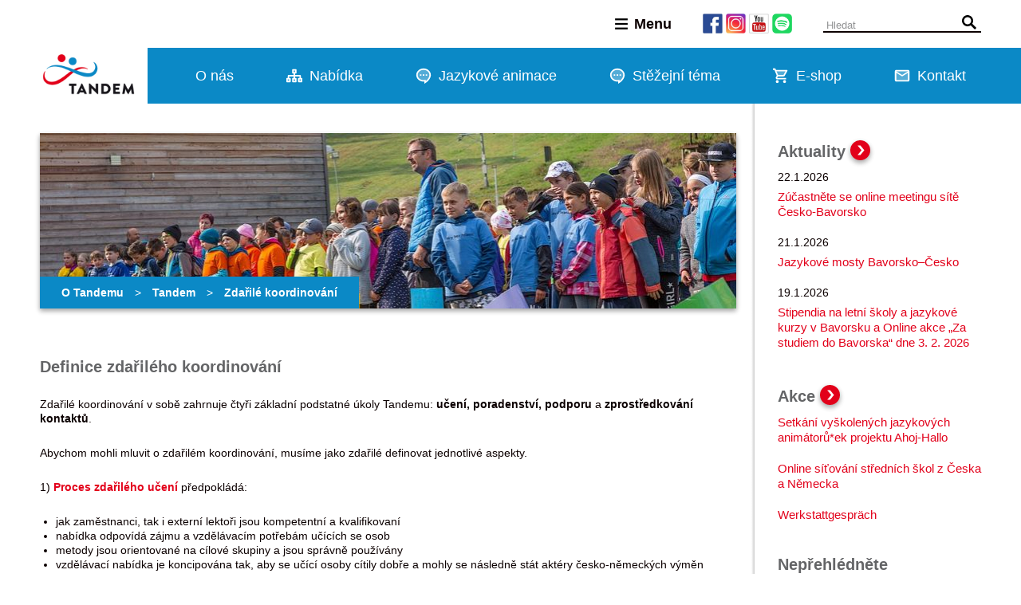

--- FILE ---
content_type: text/html; charset=UTF-8
request_url: https://tandem-org.cz/zdarile-koordinovani
body_size: 7349
content:
<!DOCTYPE html>
<html lang="cz">
	<head>
		<title>
			Zdařilé koordinování | 			TANDEM - Koordinační centrum česko-německých výměn mládeže
		</title>
		<meta name="description" content="TANDEM – česko-německá spolupráce mládeže">
		<meta name="keywords" content="tandem, animace, hospitace">
		<meta name="application-name" content="TANDEM - Koordinační centrum česko-německých výměn mládeže">
		<meta name="author" content="Maple webdesign">
		<meta name="robots" content="follow, all">
		<meta name="GoogleBot" content="Index,Follow,Snippet,Archive">
		<meta http-equiv="Content-Type" content="text/html; charset=UTF-8">

		<script>
	        const ROOT = "";
	        const LANG = "cz";
	        months = ["Leden", "Únor", "Březen", "Duben", "Květen", "Červen", "Červenec", "Srpen", "Září", "Říjen", "Listopad", "Prosinec"];
	        days = ["Pondělí", "Úterý", "Středa", "Čtvrtek", "Pátek", "Sobota", "Neděle"];
	        const PRICE_FORMAT = "X.xx Kč";
	    </script>

					<script src="//ajax.googleapis.com/ajax/libs/jquery/3.2.1/jquery.min.js?"></script>
					<script src="https://ajax.googleapis.com/ajax/libs/jqueryui/1.12.1/jquery-ui.min.js"></script>
					<script src="/v/4/views/include/fancybox/jquery.fancybox.min.js"></script>
					<script src="/v/4/views/js/global.js"></script>
					<script src="/v/4/views/js/datePicker.js"></script>
					<script src="/v/4/views/js/dropDown.js"></script>
					<script src="/v/4/views/js/forms.js"></script>
					<script src="/v/4/views/js/modals.js"></script>
					<script src="/v/4/views/js/recordList.js"></script>
					<script src="/v/4/plugins/sliders/views/script.js"></script>
							<link rel="stylesheet" href="//cdnjs.cloudflare.com/ajax/libs/fancybox/3.2.1/jquery.fancybox.min.css">
					<link rel="stylesheet" href="/v/4/views/css/global.css">
					<link rel="stylesheet" href="/v/4/views/css/datePicker.css">
					<link rel="stylesheet" href="/v/4/views/css/dropDown.css">
					<link rel="stylesheet" href="/v/4/views/css/forms.css">
					<link rel="stylesheet" href="/v/4/views/css/modals.css">
					<link rel="stylesheet" href="/v/4/views/include/font-awesome/css/all.min.css">
					<link rel="stylesheet" href="/v/4/plugins/sliders/views/styles.css">
		
		<link rel="stylesheet" href="/v/4/templates/tandem2/styles.css">
		<script src="/v/4/templates/tandem2/scripts.js" type="text/javascript"></script>
		<link rel="shortcut icon" href="/templates/tandem2/images/favicon.png">

		<meta name="viewport" content="width=device-width, initial-scale=1.0, maximum-scale=1.0, user-scalable=no" >
		
			<!-- Hotjar Tracking Code for https://www.tandem-org.cz/ -->
			<script>
				(function(h,o,t,j,a,r){
					h.hj=h.hj||function(){(h.hj.q=h.hj.q||[]).push(arguments)};
					h._hjSettings={hjid:2639984,hjsv:6};
					a=o.getElementsByTagName('head')[0];
					r=o.createElement('script');r.async=1;
					r.src=t+h._hjSettings.hjid+j+h._hjSettings.hjsv;
					a.appendChild(r);
				})(window,document,'https://static.hotjar.com/c/hotjar-','.js?sv=');
			</script>

			<!-- Global site tag (gtag.js) - Google Analytics -->
			<script async src="https://www.googletagmanager.com/gtag/js?id=UA-59961558-1"></script>
			<script>
                window.dataLayer = window.dataLayer || [];
                function gtag(){dataLayer.push(arguments);}
                gtag('js', new Date());

                gtag('config', 'UA-59961558-1');
			</script>
		
	</head>
	<body>
		<div id="wrapper">
			<div id="header">
				<a class="logo" href="/">
					<img alt="Tandem" src="/templates/tandem2/images/tandem-logo.jpg">
				</a>
				<div class="menu">
					<div class="topline">
						<span class="link icon menu hover-white">Menu</span>
						<!--<a href="/#weby" class="link icon globus hover-white">Další weby</a>-->
						<div class="socials"><p><a href="https://www.facebook.com/tandem.cz.de" target="_blank"><img alt="Facebook" src="/uploads/image/9617602234020_facebook.jpg" ></a> <a href="https://www.instagram.com/tandem.cz.de" target="_blank"><img alt="Instagram" src="/uploads/image/7307546424306_instagram.jpg" ></a> <a href="https://www.youtube.com/channel/UCT6cFP_92x9U4kcr3AgHpnw/playlists" target="_blank"><img alt="YouTube" src="/uploads/image/3061397385755_youtube.jpg" ></a> <a href="https://open.spotify.com/show/2hMJOs1UQsubVbklXtbCNV?si=94bd72bb6e714c80"><img alt="Spotify" src="/images/8480608922635_design-ohne-titel-16.png" ></a></p>
</div>
						<form class="search">
							<input type="text" placeholder="Hledat">
							<button><span>Hledat</span></button>
						</form>
					</div>
					<div class="links">
						<ul>
	<li><a class="icon " href="/tandem">O nás</a></li>
	<li><a class="icon nabidka-white" href="/nabidka-tandemu">Nabídka</a></li>
	<li><a class="icon jasan-white" href="/jazykova-animace">Jazykové animace</a></li>
	<li><a class="icon jasan-white" href="https://www.tandem-org.cz/stezejni-tema">Stěžejní téma</a></li>
	<li><a class="icon eshop-white" href="/eshop">E-shop</a></li>
	<li><a class="icon kontakt-white" href="/sekce/o-tandemu/kontakty">Kontakt</a></li>
</ul>

					</div>
					<div class="mobile">
						<span class="link icon menu menu-white">Menu</span>
						<a class="link icon aktualne-white" href="/aktuality">Aktuality</a>
					</div>
				</div>
			</div>
			<div id="menu" class="closed">
				<div class="mobile">
					<strong>Menu</strong>
					<span class="close"></span>
				</div>
				<div class="widther">
					<div class="tandem">
						<h3 class="icon tandem-white">Tandem</h3>
						<div class="navigation tag page2">
	<span class="switcher hidden" onclick="mobileNavigationSwitch($(this).closest('.navigation'))"></span>
	<div class="navigation-content">
                	
        		<ul class="pages">
												<li class="active">
						<a href="/tandem">Tandem</a>

													<ul>
																																												<li >
											<a href="/hodnoty">Hodnoty</a>
										</li>
																																				<li class="active">
											<a href="/zdarile-koordinovani">Zdařilé koordinování</a>
										</li>
																								</ul>
						
					</li>
																<li >
						<a href="/nabidka-zamestnani">Nabídka zaměstnání</a>

						
					</li>
																<li >
						<a href="/media">Média</a>

													<ul>
																											<li >
											<a href="/aktuality-tiskove-zpravy">Tiskové zprávy</a>
										</li>
																																				<li >
											<a href="/napsali-o-nas">Mediální ohlasy</a>
										</li>
																																									</ul>
						
					</li>
																<li >
						<a href="/sekce/o-tandemu/dokumenty">Dokumenty</a>

						
					</li>
																<li >
						<a href="/gdpr-u-tandemu">GDPR</a>

													<ul>
																											<li >
											<a href="/souhlas-se-zpracovanim-osobnich-udaju">Souhlas se zpracování osobních údajů</a>
										</li>
																																				<li >
											<a href="/pouceni-o-zpracovani-osobnich-udaju">Poučení o zpracování osobních údajů</a>
										</li>
																								</ul>
						
					</li>
									</ul>
        	</div>
</div>

					</div>
					<div class="offer">
						<h3 class="icon nabidka-white">Nabídka Tandemu</h3>
						<div class="columns">
							<div class="width-25">
								<h4><a href="/skoly">Školy</a></h4>
								<div class="navigation tag page3">
	<span class="switcher hidden" onclick="mobileNavigationSwitch($(this).closest('.navigation'))"></span>
	<div class="navigation-content">
                	
        		<ul class="pages">
												<li >
						<a href="/praxe">Program podpory odborných praxí</a>

													<ul>
																											<li >
											<a href="/praxe/fond-budoucnosti">Fond budoucnosti</a>
										</li>
																																				<li >
											<a href="/erasmus">Erasmus+</a>
										</li>
																																				<li >
											<a href="/sekce/skoly-a-predskolni-zarizeni/skoly/programy-a-projekty/program-podpory-odbornych-praxi/informace-o-europassu">Europass</a>
										</li>
																																				<li >
											<a href="/projektova-databaze">Best practice</a>
										</li>
																																																										</ul>
						
					</li>
																<li >
						<a href="/sekce/skoly-a-predskolni-zarizeni/skoly/finance">Finance</a>

													<ul>
																											<li >
											<a href="/sekce/sdruzeni/finance/fond-budoucnosti">finance</a>
										</li>
																								</ul>
						
					</li>
																<li >
						<a href="/sekce/skoly-a-predskolni-zarizeni/skoly/odkazy">Odkazy</a>

						
					</li>
																<li >
						<a href="/sekce/skoly/skolske-systemy">Školské systémy</a>

						
					</li>
																<li >
						<a href="/prepni-se-na-historii">Přepni (se) na historii</a>

						
					</li>
									</ul>
        	</div>
</div>

							</div>
							<div class="width-25">
								<h4><a href="/predskolni">Předškolní zařízení</a></h4>
								<div class="navigation tag page4">
	<span class="switcher hidden" onclick="mobileNavigationSwitch($(this).closest('.navigation'))"></span>
	<div class="navigation-content">
                	
        		<ul class="pages">
												<li >
						<a href="/program-podpory-odmalicka">Program podpory Odmalička</a>

						
					</li>
																<li >
						<a href="/vymena-pedagogu">Výměna pedagogů</a>

						
					</li>
																<li >
						<a href="/projekt-jazyk-sousedu">Jazyk sousedů od začátku</a>

						
					</li>
																<li >
						<a href="/ahoj-hallo">Ahoj-Hallo</a>

						
					</li>
																<li >
						<a href="/predskolni-zarizeni/probehle-projekty">Proběhlé projekty</a>

													<ul>
																											<li >
											<a href="/predskolni/programy-a-projekty/krucek-po-krucku-2012-2014">Krůček po krůčku 2012–2014</a>
										</li>
																																				<li >
											<a href="/sousedni-svety">Sousední světy – Nachbarwelten 2016–2019</a>
										</li>
																																				<li >
											<a href="/predskolni/programy-a-projekty/odmalicka-von-klein-auf">Odmalička – Von klein auf 2009–2011</a>
										</li>
																								</ul>
						
					</li>
																<li >
						<a href="/sekce/skoly-a-predskolni-zarizeni/predskolni-zarizeni/odkazy">Odkazy</a>

						
					</li>
									</ul>
        	</div>
</div>

							</div>
							<div class="width-25">
								<h4><a href="/spolky">Spolky, sdružení</a></h4>
								<div class="navigation tag page5">
	<span class="switcher hidden" onclick="mobileNavigationSwitch($(this).closest('.navigation'))"></span>
	<div class="navigation-content">
                	
        		<ul class="pages">
												<li >
						<a href="/sekce/sdruzeni/programy-a-projekty">Programy a projekty</a>

						
					</li>
																<li >
						<a href="/rtt">Rozjeď to s Tandemem!</a>

						
					</li>
																<li >
						<a href="/hospitace">Učit se navzájem</a>

						
					</li>
																<li >
						<a href="/finance/mimoskoly">Finance</a>

						
					</li>
																<li >
						<a href="/sekce/sdruzeni/odkazy">Odkazy</a>

						
					</li>
									</ul>
        	</div>
</div>

							</div>
							<div class="width-25">
								<h4><a href="/mladez">Mladí lidé</a></h4>
								<div class="navigation tag page6">
	<span class="switcher hidden" onclick="mobileNavigationSwitch($(this).closest('.navigation'))"></span>
	<div class="navigation-content">
                	
        		<ul class="pages">
												<li >
						<a href="/sekce/jednotlivci/dobrovolnicke-centrum">Dobrovolnické centrum</a>

						
					</li>
																<li >
						<a href="/ahoj.info">www.ahoj.info</a>

						
					</li>
																<li >
						<a href="/sekce/jednotlivci/studium-v-nemecku">Studium v Německu</a>

						
					</li>
																							<li >
						<a href="/prace-v-nemecku">Práce v Německu</a>

						
					</li>
									</ul>
        	</div>
</div>

							</div>

						</div>
					</div>
					<div class="other"><ul>
	<li><a class="icon akce-white" href="/akce">Akce</a></li>
	<li><a class="icon aktuality-white" href="/aktuality">Aktuality</a></li>
	<li><a class="icon programy-projekty-white" href="/nabidka-tandemu">Programy a projekty</a></li>
	<li><a class="icon jasan-white" href="/jazykova-animace">Jazykové animace</a></li>
	<li><a class="icon diverzita-white" href="/vedoma-prace-s-diverzitou">Vědomá práce s diverzitou</a></li>
	<li><a class="icon eshop-white" href="/eshop">E-shop</a></li>
	<li><a class="icon partner-white" href="https://tandem-org.eu/partner">Kontaktní databáze</a></li>
	<li><a class="icon kontakt-white" href="/sekce/o-tandemu/kontakty">Kontakt</a></li>
</ul>
</div>
				</div>
			</div>
			<div id="content">
				<div id="main">
                    						<div id="title-box">
							<div class="img">
																	<div class="random-image id8">
    		<span class="no-link">
							<img alt="" src="/images/5448011882623_img-9499-873x220_873_220_c.jpg">
					</span>
	</div>
                                								<div class="mobile">
									<div class="random-image id3">
    		<span class="no-link">
							<img alt="" src="/images/9954761741554_0skr-6556_873_440_c.jpg">
					</span>
	</div>
								</div>
							</div>
							<ul class="breadcrumbs">
	<li class="homepage"><a href="/"></a></li>
    		<li class="">
			<a href="/tandem">O Tandemu</a>
		</li>
			<li class="">
			<a href="/tandem">Tandem</a>
		</li>
			<li class="active">
			<a href="/zdarile-koordinovani">Zdařilé koordinování</a>
		</li>
	</ul>
                                                                                    													</div>
										
					<div class="page content columns p-30 id147">
			<div class="paragraph id203  ">
            <div>
									<h2>Definice zdařilého koordinování</h2>
								<p>Zdařil&eacute; koordinov&aacute;n&iacute; v sobě zahrnuje čtyři z&aacute;kladn&iacute; podstatn&eacute; &uacute;koly Tandemu: <strong>učen&iacute;, poradenstv&iacute;, podporu </strong>a<strong> zprostředkov&aacute;n&iacute; kontaktů</strong>.</p>

<p>Abychom mohli mluvit o zdařil&eacute;m koordinov&aacute;n&iacute;, mus&iacute;me jako zdařil&eacute; definovat jednotliv&eacute; aspekty.</p>

<p><span style="color:null;">1)</span><span style="color:#e3001b;"><strong> Proces zdařil&eacute;ho učen&iacute;</strong></span> předpokl&aacute;d&aacute;:</p>

<ul>
	<li>jak zaměstnanci, tak i&nbsp;extern&iacute; lektoři jsou kompetentn&iacute; a&nbsp;kvalifikovan&iacute;</li>
	<li>nab&iacute;dka odpov&iacute;d&aacute; z&aacute;jmu a&nbsp;vzděl&aacute;vac&iacute;m potřeb&aacute;m uč&iacute;c&iacute;ch se osob</li>
	<li>metody jsou orientovan&eacute; na c&iacute;lov&eacute; skupiny a&nbsp;jsou spr&aacute;vně použ&iacute;v&aacute;ny</li>
	<li>vzděl&aacute;vac&iacute; nab&iacute;dka je koncipov&aacute;na tak, aby se uč&iacute;c&iacute; osoby c&iacute;tily dobře a&nbsp;mohly se n&aacute;sledně st&aacute;t akt&eacute;ry česko-německ&yacute;ch v&yacute;měn ml&aacute;deže.</li>
</ul>

<p>Zdařil&eacute; učen&iacute; nast&aacute;v&aacute; tehdy, pokud uč&iacute;c&iacute; se osoby (a lektoři) reflektivně zaznamenaj&iacute; pozitivn&iacute; změnu kompetenc&iacute; (znalost&iacute;, dovednost&iacute; a&nbsp;postojů), jsou motivovan&iacute; a&nbsp;angažovan&iacute;, jsou povzbuzov&aacute;ni k&nbsp;aktivn&iacute; &uacute;časti na tvorbě společn&eacute; budoucnosti a&nbsp;dovedou použ&iacute;t z&iacute;skan&eacute; kompetence v&nbsp;praxi a&nbsp;s&nbsp;ohledem na kontext dan&eacute; situace. Uč&iacute;c&iacute; se osoby rozvinuly z&aacute;jem a&nbsp;nad&scaron;en&iacute; o&nbsp;sousedn&iacute; zemi a&nbsp;sousedn&iacute; jazyk.</p>

<p><span style="color:null;">2)</span><span style="color:#e3001b;"><strong> Zdařil&eacute; poradenstv&iacute;</strong></span> nast&aacute;v&aacute; tehdy, pokud jsou dotazuj&iacute;c&iacute;m osob&aacute;m p&iacute;semnou nebo &uacute;stn&iacute; formou uspokojivě zodpovězeny jejich dotazy a pokud jim tyto odpovědi umožňuj&iacute; b&yacute;t aktivn&iacute; v&nbsp;česko-německ&eacute;m prostřed&iacute;.</p>

<p>3) O <strong><span style="color:#e3001b;">zdařil&eacute; podpoře</span></strong> můžeme hovořit tehdy, pokud:</p>

<ul>
	<li>programy podpory motivuj&iacute; c&iacute;lov&eacute; skupiny k&nbsp;organizov&aacute;n&iacute; česko-německ&yacute;ch projektů a setk&aacute;n&iacute; ml&aacute;deže</li>
	<li>je zaji&scaron;těn dostatečn&yacute; finančn&iacute; z&aacute;klad pro poskytov&aacute;n&iacute; podpory</li>
	<li>lze &uacute;spě&scaron;ně uzavř&iacute;t zpracov&aacute;n&iacute; ž&aacute;dost&iacute; o podporu, kter&eacute; Tandem obdrž&iacute;, na z&aacute;kladě finančn&iacute;ch zdrojů, kter&eacute; jsou k&nbsp;dispozici. (S ohledem na pracovn&iacute; postupy stanoven&eacute; v&nbsp;QB 12.)</li>
	<li>administrativn&iacute; a pedagogičt&iacute; pracovn&iacute;ci zaji&scaron;ťuj&iacute;, aby komunikace s&nbsp;žadateli prob&iacute;hala v&nbsp;př&iacute;jemn&eacute; atmosf&eacute;ře, s&nbsp;c&iacute;lem zajistit n&aacute;vaznost pod&aacute;v&aacute;n&iacute; ž&aacute;dost&iacute;.</li>
</ul>

<p>4) O <span style="color:#e3001b;"><strong>zdařil&eacute; zprostředkov&aacute;n&iacute; kontaktů</strong></span> se jedn&aacute; v&nbsp;př&iacute;padě, že evidovan&eacute; popt&aacute;vky z&nbsp;obou zem&iacute; vedou k&nbsp;vytvořen&iacute; česko-německ&yacute;ch kontaktů, přeshraničn&iacute;ch partnerstv&iacute; mezi spolky, &scaron;kolami, mateřsk&yacute;mi &scaron;kolami aj., ž&aacute;dostem o podporu a &uacute;spě&scaron;ně realizovan&yacute;m setk&aacute;n&iacute;m ml&aacute;deže.</p>

<p>&nbsp;</p>

			</div>
        </div>
    
            <div class="paragraph width-100">
            <h3>Obrátit se můžete na</h3>
            <div class="kontakty-seznam columns column-width-50">
    </div>

        </div>
    </div>

				</div>
                					<div id="context">
						<h2>Aktuality <a class="arrow" href="/aktuality"></a></h2>
						<div class="articles paragraph id0">

    
	<ul class="articles ">
        			<li class="article">
				<a class="headerLink" href="/aktuality/zucastnete-se-online-meetingu-site-cesko-bavorsko">
					<span class="publicationDate">
						22.1.2026<br>
											</span>
					<span class="content">
						<h3>Zúčastněte se online meetingu sítě Česko-Bavorsko </h3>
						<div class="perex"> Zveme všechny zájemce o česko-bavorské výměny mládeže na 6. síťovací setkání, které se tentokrát uskuteční v online prostředí. 

 Síť slouží k podpoře a posílení česko-bavorské výměny mládeže ve školní i mimoškolní oblasti prostřednictvím odborné výměny, sdílení zkušeností a propojování aktérů. Cílem je posílit a propojit nabídky zapojených organizací, zvýšit jejich viditelnost a umožnit další vzdělávání odborníků. Současně mají být v rámci sítě iniciovány a koordinovány nové inovativní projekty. 
</div>
					</span>
				</a>
			</li>
        			<li class="article">
				<a class="headerLink" href="/aktuality/jazykove-mosty-bavorsko–cesko">
					<span class="publicationDate">
						21.1.2026<br>
											</span>
					<span class="content">
						<h3>Jazykové mosty Bavorsko–Česko</h3>
						<div class="perex"> Mimořádný podpůrný program „Jazykové mosty Bavorsko–Česko“ podporuje v roce 2026 česko-německá setkávání dětí i odborné výměny pedagogických pracovníků. 

 Program je určen předškolním zařízením, základním školám a spolkům, které chtějí realizovat setkávací projekty mezi Českou republikou a Bavorskem a přirozeně do nich zapojit jazyk a kulturu sousední země. 

   
</div>
					</span>
				</a>
			</li>
        			<li class="article">
				<a class="headerLink" href="/aktuality/stipendia-na-letni-skoly-a-jazykove-kurzy-v-bavorsku">
					<span class="publicationDate">
						19.1.2026<br>
											</span>
					<span class="content">
						<h3> Stipendia na letní školy a jazykové kurzy v Bavorsku a Online akce „Za studiem do Bavorska“ dne 3. 2. 2026</h3>
						<div class="perex"> O stipendium se mohou ucházet studenti, vědci a zaměstnanci českých veřejných VŠ&nbsp;do 10. 3. 2026 (poté až do vyčerpání stipendijních prostředků). 
</div>
					</span>
				</a>
			</li>
        	</ul>

    
</div>

						<h2>Akce <a class="arrow" href="/akce"></a></h2>
						<div class="events paragraph id0">

    
	<ul class="events ">
        			<li class="event">
				<a class="headerLink" href="/akce/setkani-vyskolenych-jazykovy-animatoru-projektu-ahoj-hallo">
					<span class="fields">
						<span class="field typ">
							<div class="typ">školení a další vzdělávání</div>
							<strong class="termin">27.–28. 2. 2026</strong>
							<strong class="oblast">Předškolní oblast</strong>
						</span>
						<span class="field termin">
							<span class="label">Termín<br></span>
							<strong>27.–28. 2. 2026</strong>
						</span>
						<span class="field misto">
							Místo konání<br>
							<strong>Plzeň, hotel CENTRAL</strong>
						</span>
					</span>
					<span class="content">
						<h3>Setkání vyškolených jazykových animátorů*ek projektu Ahoj-Hallo</h3>
						<div class="description">
							Setkání vyškolených jazykových animátorů projektu Ahoj-Hallo je dvoudenní akce, místo pro sdílení zkušeností, společnou tvorbu a vzdělávání. Pojďte se s námi potkat, nechat se inspirovat a načerpat motivaci z jedinečné komunity jazykových animátorů projektu. Zaměříme se na tvorbu pomůcek a materiálů pro práci s dětmi. Součástí programu bude workshop metody design thinking s externím lektorem. Setkání proběhne 27.–28. února 2026 v Plzni (hotel Central).
						</div>
					</span>
				</a>
			</li>
        			<li class="event">
				<a class="headerLink" href="/akce/sitovani-odbornych-skol-z-ceska-a-nemecka">
					<span class="fields">
						<span class="field typ">
							<div class="typ">infoakce</div>
							<strong class="termin">17. 3. 2026</strong>
							<strong class="oblast">Odborné praxe</strong>
						</span>
						<span class="field termin">
							<span class="label">Termín<br></span>
							<strong>17. 3. 2026</strong>
						</span>
						<span class="field misto">
							Místo konání<br>
							<strong></strong>
						</span>
					</span>
					<span class="content">
						<h3>Online síťování středních škol z Česka a Německa</h3>
						<div class="description">
							Informační odpoledne s možností navázat kontakt s odbornou školou v Německu.
						</div>
					</span>
				</a>
			</li>
        			<li class="event">
				<a class="headerLink" href="/akce/werkstattgespr">
					<span class="fields">
						<span class="field typ">
							<div class="typ">tematický seminář</div>
							<strong class="termin">14. 4. 2026</strong>
							<strong class="oblast">Stěžejní téma</strong>
						</span>
						<span class="field termin">
							<span class="label">Termín<br></span>
							<strong>14. 4. 2026</strong>
						</span>
						<span class="field misto">
							Místo konání<br>
							<strong>platforma Zoom</strong>
						</span>
					</span>
					<span class="content">
						<h3>Werkstattgespräch </h3>
						<div class="description">
							Tentokrát se budeme věnovat tématu inkluze v česko-německých výměnách.
						</div>
					</span>
				</a>
			</li>
        	</ul>

    
</div>


						<!--Neprehlednete-->
						<h2>Nepřehl&eacute;dněte</h2>

<p><a href="https://tandem-org.cz/aktuality/cesko-nemecke-detske-tabory-a-akce-pro-mladez-v-lete-2025">Česko-německ&eacute; dětsk&eacute; t&aacute;bory a akce pro ml&aacute;dež v l&eacute;tě 2025</a></p>


                        							<!-- Newsletter -->
							<script src="https://se-forms.cz/public/web-forms-v2/subscribe/676095-6tozzrwhhb3dlb08fcz9beaswwzzby7j60kcjx9it8x9laiollp7qasxn3fsijz6as5b50qp2pnq7d8re9n4vq9n8gez91sjtojf" id="se-webformScriptLoader-676095-6tozzrwhhb3dlb08fcz9beaswwzzby7j60kcjx9it8x9laiollp7qasxn3fsijz6as5b50qp2pnq7d8re9n4vq9n8gez91sjtojf" async defer></script>
						
						<div class="socials">
							<p>Sledujte n&aacute;s:&nbsp;&nbsp;</p>

<ul>
	<li><a class="icon facebook" href="https://www.facebook.com/tandem.cz.de/" target="_blank" title="Facebook">Facebook</a></li>
	<li><a class="icon instagram" href="https://www.instagram.com/tandem.cz.de/" target="_blank" title="Instagram">Instagram</a></li>
	<li><a class="icon youtube" href="https://www.youtube.com/channel/UCT6cFP_92x9U4kcr3AgHpnw/playlists" target="_blank" title="YouTube">YouTube</a></li>
	<li><a class="icon spotify" href="https://open.spotify.com/show/2hMJOs1UQsubVbklXtbCNV?si=cd49d266478b480c" target="_blank" title="Spotify">Spotify</a></li>
</ul>

						</div>

						<!--Navstivte také-->
						<div class="visit">
							<h2>Nav&scaron;tivte tak&eacute;</h2>

<ul><br >
	<li><a class="icon partner" href="http://www.tandem-org.eu/partner" target="_blank">Kontaktn&iacute; datab&aacute;ze</a></li>
	<li><a class="icon jasan" href="http://www.jazykova-animace.info/" target="_blank">Jazykov&aacute; animace</a></li>
	<li><a class="icon ahojinfo" href="http://www.ahoj.info" target="_blank">ahoj.info</a></li>
	<li><a class="icon zazij-plzen " href="http://www.zazijplzen.eu/" target="_blank">Zažij Plzeň</a></li>
	<li><a class="icon tandem" href="http://www.tandem-org.de/" target="_blank">Tandem v Německu</a></li>
</ul>

						</div>

						<!--Partneri-->
						<div class="partners">
							
						</div>
					</div>
                			</div>
            			<div id="footer">
								<div class="about">
					<div class="line">
						<div class="widther">
							<div class="links"><p><a href="/sekce/o-tandemu/tiraz">Impressum</a>&nbsp; &nbsp;|&nbsp; &nbsp;<a href="#" id="footerPrint">Vytisknout str&aacute;nku</a></p>
</div>
							<div class="credencials"><ul>
	<li>Design: <a href="http://LukasFrei.cz">LukasFrei.cz</a></li>
	<li>Technick&aacute; realizace: <a href="http://maple-webdesign.cz">maple-webdesign.cz</a></li>
</ul>
</div>
						</div>
					</div>
				</div>
			</div>
		</div>
	</body>
</html>


--- FILE ---
content_type: text/css
request_url: https://tandem-org.cz/v/4/views/css/global.css
body_size: 1074
content:
* {
  box-sizing: border-box; }

html {
  height: 100%; }
  html body {
    height: 100%; }
    html body iframe {
      border: none; }
    html body.scroll-disabled {
      overflow: hidden; }
    html body .hidden {
      display: none; }
    @media (max-width: 850px) {
      html body .mobile-hidden {
        display: none !important; } }
    @media (min-width: 1200px) {
      html body .desktop-hidden {
        display: none !important; } }
    html body img {
      max-width: 100%; }
      html body img max-width {
        width: 100%; }
    html body .ico {
      font-family: 'FontAwesome'; }
      html body .ico.icoExport:before {
        content: '\f15b'; }
      html body .ico.icoRemove:before {
        content: '\f146'; }
      html body .ico.icoDel:before {
        content: '\f1f8'; }
      html body .ico.icoEdit:before {
        content: '\f040'; }
      html body .ico.icoList:before {
        content: '\f03a'; }
      html body .ico.icoFavorite:before {
        content: '\f005'; }
      html body .ico.icoNew:before {
        content: '\f067'; }
      html body .ico.icoDel:before {
        content: '\f1f8'; }
      html body .ico.icoPreview:before {
        content: '\f002'; }
      html body .ico.icoSave:before {
        content: '\f00c'; }
      html body .ico.icoCancel:before {
        content: '\f00d'; }
      html body .ico.icoAdd:before {
        content: '\f067'; }
      html body .ico.icoMoney:before {
        content: '\f0d6'; }
      html body .ico.icoLoading {
        animation-name: spin;
        animation-duration: 1s;
        animation-iteration-count: infinite;
        animation-timing-function: linear; }
        html body .ico.icoLoading:before {
          content: '\f110'; }
    html body .columns {
      display: flex;
      flex-wrap: wrap;
      margin: 0 -20px;
      padding: 0px;
      list-style-type: none;
      width: calc(100% + 40px); }
      html body .columns.p-0 {
        margin-right: 0px;
        margin-left: 0px;
        width: 100%; }
        html body .columns.p-0 > * {
          padding-left: 0px;
          padding-right: 0px; }
      html body .columns.p-10 {
        margin-right: -10px;
        margin-left: -10px;
        width: calc(100% + 20px); }
        html body .columns.p-10 > * {
          padding-left: 10px;
          padding-right: 10px; }
      html body .columns.p-15 {
        margin-right: -15px;
        margin-left: -15px;
        width: calc(100% + 30px); }
        html body .columns.p-15 > * {
          padding-left: 15px;
          padding-right: 15px; }
      @media (min-width: 850px) {
        html body .columns.p-30 {
          margin-right: -30px;
          margin-left: -30px;
          width: calc(100% + 60px); }
          html body .columns.p-30 > * {
            padding-left: 30px;
            padding-right: 30px; } }
      @media (min-width: 850px) {
        html body .columns.p-40 {
          margin-right: -40px;
          margin-left: -40px;
          width: calc(100% + 80px); }
          html body .columns.p-40 > * {
            padding-left: 40px;
            padding-right: 40px; } }
      html body .columns.column-num-6 > * {
        flex: 0 0 16.66666666%; }
      html body .columns.column-width-20 > *, html body .columns.column-num-5 > * {
        flex: 0 0 20%; }
      html body .columns.column-width-25 > *, html body .columns.column-num-4 > * {
        flex: 0 0 25%; }
      html body .columns.column-width-33 > *, html body .columns.column-num-3 > * {
        flex: 0 0 33.33333333%; }
      html body .columns.column-width-50 > *, html body .columns.column-num-2 > * {
        flex: 0 0 50%; }
      @media (max-width: 850px) {
        html body .columns.m-column-width-50 > * {
          flex: 0 0 50% !important; } }
      html body .columns > * {
        flex: 0 0 100%;
        padding: 0px 20px 13px 20px; }
        html body .columns > *.width-10 {
          flex: 0 0 10%; }
        @media (max-width: 850px) {
          html body .columns > *.m-width-10 {
            flex: 0 0 10% !important; } }
        html body .columns > *.width-20 {
          flex: 0 0 20%; }
        @media (max-width: 850px) {
          html body .columns > *.m-width-20 {
            flex: 0 0 20% !important; } }
        html body .columns > *.width-25 {
          flex: 0 0 25%; }
        @media (max-width: 850px) {
          html body .columns > *.m-width-25 {
            flex: 0 0 25% !important; } }
        html body .columns > *.width-30 {
          flex: 0 0 30%; }
        @media (max-width: 850px) {
          html body .columns > *.m-width-30 {
            flex: 0 0 30% !important; } }
        html body .columns > *.width-40 {
          flex: 0 0 40%; }
        @media (max-width: 850px) {
          html body .columns > *.m-width-40 {
            flex: 0 0 40% !important; } }
        html body .columns > *.width-50 {
          flex: 0 0 50%; }
        @media (max-width: 850px) {
          html body .columns > *.m-width-50 {
            flex: 0 0 50% !important; } }
        html body .columns > *.width-60 {
          flex: 0 0 60%; }
        @media (max-width: 850px) {
          html body .columns > *.m-width-60 {
            flex: 0 0 60% !important; } }
        html body .columns > *.width-70 {
          flex: 0 0 70%; }
        @media (max-width: 850px) {
          html body .columns > *.m-width-70 {
            flex: 0 0 70% !important; } }
        html body .columns > *.width-75 {
          flex: 0 0 75%; }
        @media (max-width: 850px) {
          html body .columns > *.m-width-75 {
            flex: 0 0 75% !important; } }
        html body .columns > *.width-80 {
          flex: 0 0 80%; }
        @media (max-width: 850px) {
          html body .columns > *.m-width-80 {
            flex: 0 0 80% !important; } }
        html body .columns > *.width-90 {
          flex: 0 0 90%; }
        @media (max-width: 850px) {
          html body .columns > *.m-width-90 {
            flex: 0 0 90% !important; } }
        html body .columns > *.width-33 {
          flex: 0 0 33.33333333%; }
        @media (max-width: 850px) {
          html body .columns > *.m-width-33 {
            flex: 0 0 33.33333333% !important; } }
        html body .columns > *.width-66 {
          flex: 0 0 66.66666666%; }
        @media (max-width: 850px) {
          html body .columns > *.m-width-66 {
            flex: 0 0 66.66666666% !important; } }
        @media (max-width: 850px) {
          html body .columns > * {
            flex: 0 0 100% !important; } }
    html body .ratio-container {
      position: relative;
      overflow: hidden;
      width: 100%;
      padding-top: 56.25%;
      /* 16:9 */ }
      html body .ratio-container > * {
        width: 100%;
        height: 100%;
        position: absolute;
        top: 0;
        left: 0;
        bottom: 0;
        right: 0; }

@keyframes spin {
  0% {
    transform: rotate(0deg); }
  100% {
    transform: rotate(360deg); } }

/*# sourceMappingURL=global.css.map */


--- FILE ---
content_type: text/css
request_url: https://tandem-org.cz/v/4/views/css/forms.css
body_size: 2972
content:
@charset "UTF-8";
.mw-form-field.mw-multiSelect, .mw-form-field.mw-select, .mw-form-field.mw-uploadManager, .mw-form-field.mw-file, .mw-form-field.mw-files, .mw-form-field.mw-image, .mw-form-field.mw-images {
  cursor: pointer; }
.mw-form-field.mw-hidden {
  padding: 0px !important;
  margin: 0px !important; }
.mw-form-field .mw-box {
  display: flex;
  padding: 7px 12px 3px 12px;
  position: relative;
  background-color: white;
  border-radius: 5px;
  border: 1px solid #DDDDDD;
  cursor: inherit; }
  .mw-form-field .mw-box.mw-bg-transparent {
    background-color: transparent !important;
    border: none !important; }
  .mw-form-field .mw-box:hover {
    background-color: #FAFAFA;
    border-color: #888888; }
  .mw-form-field.mw-active .mw-box {
    background-color: #FAFAFA;
    border-color: #888888; }
  .mw-check .mw-box, .mw-radiobox .mw-box {
    padding-top: 0;
    padding-bottom: 0; }
.mw-form-field .mw-icon {
  width: 32px;
  font-size: 18px;
  text-align: center;
  line-height: 34px;
  color: #777777; }
  .mw-form-field .mw-icon.hint {
    z-index: 2; }
  .mw-form-field .mw-icon:first-child {
    padding-right: 10px; }
  .mw-form-field .mw-icon:last-child {
    padding-left: 10px; }
  .mw-form-field.loading .mw-icon i {
    animation-name: spin;
    animation-duration: 2000ms;
    animation-iteration-count: infinite;
    animation-timing-function: linear; }
    .mw-form-field.loading .mw-icon i:before {
      content: "" !important;
      font-family: FontAwesome; }
.mw-form-field .mw-content {
  flex-grow: 1;
  background-color: inherit; }
  .mw-form-field .mw-content .mw-label {
    height: 12px;
    display: flex;
    pointer-events: none;
    color: #777777; }
    .mw-form-field .mw-content .mw-label > div {
      position: absolute;
      font-size: 15px;
      transform-origin: top left;
      transform: scale(0.75) translateY(-6px);
      transition-duration: 0.3s;
      height: 100%;
      white-space: nowrap; }
      .mw-form-field .mw-content .mw-label > div .hint {
        display: none; }
      .mw-form-field .mw-content .mw-label > div .lang {
        position: relative;
        top: 0px; }
    .mw-form-field .mw-content:has(.mw-data-input:-webkit-autofill) .mw-label > div {
      transform: scale(0.75) translateY(-6px) !important; }
    .mw-form-field.mw-placeholder .mw-content .mw-label > div {
      transform: none;
      padding-top: 3px; }
  .mw-wysiwyg .mw-content .mw-controls {
    margin: 5px 0 7px 0; }
  .mw-code .mw-content .mw-controls {
    margin: 5px 0 7px 0;
    border: 1px solid #DDDDDD; }
  .mw-file .mw-content .mw-controls .template, .mw-files .mw-content .mw-controls .template, .mw-image .mw-content .mw-controls .template, .mw-images .mw-content .mw-controls .template {
    display: none; }
  .mw-file .mw-content .mw-controls .icoDel span, .mw-files .mw-content .mw-controls .icoDel span, .mw-image .mw-content .mw-controls .icoDel span, .mw-images .mw-content .mw-controls .icoDel span {
    display: none; }
  .mw-file .mw-content .mw-controls input[type=file], .mw-files .mw-content .mw-controls input[type=file], .mw-image .mw-content .mw-controls input[type=file], .mw-images .mw-content .mw-controls input[type=file] {
    position: absolute;
    cursor: pointer;
    left: 0px;
    right: 0px;
    top: 0px;
    bottom: 0px;
    opacity: 0; }
    .mw-file.mw-placeholder .mw-content .mw-controls input[type=file], .mw-files.mw-placeholder .mw-content .mw-controls input[type=file], .mw-image.mw-placeholder .mw-content .mw-controls input[type=file], .mw-images.mw-placeholder .mw-content .mw-controls input[type=file] {
      z-index: 2; }
  .mw-form-field .mw-content .mw-group {
    width: 100%;
    display: flex;
    line-height: 1.3;
    gap: 10px;
    margin: 3px 0; }
    .mw-check .mw-group, .mw-radiobox .mw-group {
      cursor: default; }
    .mw-form-field .mw-content .mw-group .mw-small-label {
      display: flex;
      align-items: center; }
  .mw-form-field .mw-content .mw-data-input {
    width: 100%;
    border: none;
    padding: 0px;
    background: none;
    outline: none;
    resize: none; }
    .mw-form-field .mw-content:has(.mw-data-input:-webkit-autofill) .mw-data-input {
      transition: background-color 5000s ease-in-out 0s;
      opacity: 1; }
    .mw-form-field .mw-content .mw-data-input[type="datetime-local"]::-webkit-calendar-picker-indicator, .mw-form-field .mw-content .mw-data-input[type="date"]::-webkit-calendar-picker-indicator, .mw-form-field .mw-content .mw-data-input[type="time"]::-webkit-calendar-picker-indicator {
      background: transparent;
      bottom: 0;
      color: transparent;
      cursor: pointer;
      height: auto;
      left: 0;
      position: absolute;
      right: 0;
      top: 0;
      width: auto; }
    .mw-form-field .mw-content .mw-data-input[type="number"] {
      -moz-appearance: textfield; }
      .mw-form-field .mw-content .mw-data-input[type="number"]::-webkit-outer-spin-button, .mw-form-field .mw-content .mw-data-input[type="number"]::-webkit-inner-spin-button {
        -webkit-appearance: none;
        margin: 0; }
  .mw-form-field .mw-content .mw-ui-input {
    line-height: 1.5;
    min-height: 23px;
    font-size: 15px;
    display: block;
    position: relative;
    z-index: 1;
    flex-shrink: 0; }
    .mw-form-field.mw-placeholder .mw-content .mw-ui-input {
      opacity: 0; }
    .mw-form-field .mw-content .mw-ui-input:focus {
      outline: none; }
  .mw-form-field .mw-content .mw-options {
    position: absolute;
    z-index: 5000;
    left: -1px;
    right: -1px;
    margin-top: 5px;
    display: none;
    background-color: #FAFAFA;
    border-radius: 5px;
    border: 1px solid #888888;
    overflow: auto;
    overflow-x: hidden;
    -ms-overflow-x: hidden;
    max-height: 332px;
    _height: expression(this.scrollHeight > 332 ? "332px" : "auto" ); }
    .mw-form-field .mw-content .mw-options .mw-option {
      padding: 8px 12px;
      display: block; }
      .mw-form-field .mw-content .mw-options .mw-option.depth1 {
        padding-left: 32px; }
      .mw-form-field .mw-content .mw-options .mw-option.depth2 {
        padding-left: 52px; }
      .mw-form-field .mw-content .mw-options .mw-option input {
        opacity: 0; }
      .mw-form-field .mw-content .mw-options .mw-option:hover, .mw-form-field .mw-content .mw-options .mw-option.selected {
        background-color: #EEEEEE; }
    .mw-form-field .mw-content .mw-options .ico {
      margin-right: 5px; }
    .mw-form-field .mw-content .mw-options .active {
      cursor: pointer; }
    .mw-form-field .mw-content .mw-options .checkbox {
      width: auto;
      float: right;
      margin: 6px 8px 0px 0px; }

@keyframes spin {
  from {
    transform: rotate(0deg); }
  to {
    transform: rotate(360deg); } }
.mw-checkbox, .mw-radiobox {
  display: inline-block;
  width: 20px;
  height: 20px;
  background-color: white;
  border-radius: 3px;
  border: 1px solid #DDDDDD;
  min-height: auto !important; }
  .mw-checkbox.mw-active, .mw-radiobox.mw-active {
    background-color: #FAFAFA;
    border: 1px solid #888888; }
  .mw-checkbox.mw-checkbox.mw-selected, .mw-radiobox.mw-checkbox.mw-selected {
    background-color: #999999 !important; }
    .mw-checkbox.mw-checkbox.mw-selected.mw-active, .mw-radiobox.mw-checkbox.mw-selected.mw-active {
      background-color: #949494 !important; }
  .mw-checkbox.mw-radiobox, .mw-radiobox.mw-radiobox {
    border-radius: 50%;
    padding: 4px; }
    .mw-checkbox.mw-radiobox:before, .mw-radiobox.mw-radiobox:before {
      background-color: #999999;
      border: none;
      border-radius: 50%;
      width: 100%;
      height: 100%;
      margin: 0; }
  .mw-checkbox:before, .mw-radiobox:before {
    content: '';
    display: none;
    width: 5px;
    height: 8px;
    margin: 2px 0 0 5px;
    border: 3px solid #ffffff;
    border-top: none;
    border-left: none;
    transform: rotate(45deg); }
  .mw-checkbox.mw-selected:before, .mw-radiobox.mw-selected:before {
    display: block; }
  .mw-checkbox input, .mw-radiobox input {
    opacity: 0;
    position: absolute; }

.mw-expander {
  display: block;
  color: #777777;
  cursor: pointer; }
  .mw-expander:before {
    font-family: FontAwesome;
    content: '\f0d7';
    display: inline-block;
    opacity: 0.5;
    width: 16px;
    height: 16px;
    line-height: 17px;
    text-align: center;
    border-radius: 3px;
    background-color: #777777;
    color: white;
    position: relative;
    top: -1px; }
  .mw-expander:hover:before {
    opacity: 1; }
  .mw-expander .mw-on {
    display: none; }
  .mw-expander.expanded:before {
    content: '\f0d8'; }
  .mw-expander.expanded .mw-on {
    display: initial; }
  .mw-expander.expanded .mw-off {
    display: none; }

.mw-expandable {
  display: none; }

/* old styles - obsolette */
html body {
  /* in place editable forms*/ }
  html body .formfield {
    margin: 3px 0 5px 0; }
    html body .formfield label .help .ico:before {
      content: '\f05a';
      font-family: FontAwesome;
      display: inline-flex; }
    html body .formfield label .help:hover .text {
      display: inline-block; }
    html body .formfield label .help .text {
      z-index: 1000;
      padding: 10px;
      position: absolute;
      display: none;
      background-color: rgba(255, 255, 255, 0.9);
      border: 1px solid #AAAAAA;
      max-width: 300px; }
    html body .formfield.customSelectBox .dropdown, html body .formfield.customMultiSelectBox .dropdown {
      width: 100%;
      overflow: visible; }
    html body .formfield.customSelectBox .displayedValue, html body .formfield.customMultiSelectBox .displayedValue {
      width: 100%;
      height: 34px;
      overflow: hidden;
      cursor: pointer;
      overflow: hidden;
      background-image: url("../../templates/admin/img/selectBox.gif");
      background-repeat: no-repeat;
      background-position: calc(100% - 6px);
      z-index: 50; }
    html body .formfield.customSelectBox .options, html body .formfield.customMultiSelectBox .options {
      background-color: #FFFFFF;
      display: none;
      margin: -2px 0px 0px 0px;
      padding: 0px;
      border: 1px solid #777777;
      overflow: auto;
      overflow-x: hidden;
      -ms-overflow-x: hidden;
      max-height: 346px;
      _height: expression(this.scrollHeight > 346 ? "346px" : "auto" );
      position: absolute;
      z-index: 5000; }
      html body .formfield.customSelectBox .options > span, html body .formfield.customSelectBox .options > label, html body .formfield.customMultiSelectBox .options > span, html body .formfield.customMultiSelectBox .options > label {
        display: block;
        background-repeat: no-repeat;
        background-color: #EEEEEE;
        height: 26px;
        line-height: 26px;
        margin: 1px 0px 1px 0px;
        padding: 0px;
        text-align: left;
        overflow: hidden;
        width: 100%; }
        html body .formfield.customSelectBox .options > span:before, html body .formfield.customSelectBox .options > label:before, html body .formfield.customMultiSelectBox .options > span:before, html body .formfield.customMultiSelectBox .options > label:before {
          content: ''; }
        html body .formfield.customSelectBox .options > span input, html body .formfield.customSelectBox .options > label input, html body .formfield.customMultiSelectBox .options > span input, html body .formfield.customMultiSelectBox .options > label input {
          min-height: 0; }
      html body .formfield.customSelectBox .options .category, html body .formfield.customMultiSelectBox .options .category {
        background-color: #DDDDDD; }
      html body .formfield.customSelectBox .options .active, html body .formfield.customMultiSelectBox .options .active {
        cursor: pointer; }
        html body .formfield.customSelectBox .options .active:hover, html body .formfield.customSelectBox .options .active.selected, html body .formfield.customMultiSelectBox .options .active:hover, html body .formfield.customMultiSelectBox .options .active.selected {
          background-color: #356AA0;
          color: #FFFFFF; }
      html body .formfield.customSelectBox .options .checkbox, html body .formfield.customMultiSelectBox .options .checkbox {
        width: auto;
        float: right;
        margin: 6px 8px 0px 0px; }
    html body .formfield.customSelectBox .depth0, html body .formfield.customMultiSelectBox .depth0 {
      text-indent: 5px; }
    html body .formfield.customSelectBox .depth1, html body .formfield.customMultiSelectBox .depth1 {
      text-indent: 25px; }
    html body .formfield.customSelectBox .depth2, html body .formfield.customMultiSelectBox .depth2 {
      text-indent: 45px; }
    html body .formfield.customSelectBox .depth3, html body .formfield.customMultiSelectBox .depth3 {
      text-indent: 65px; }
    html body .formfield.customSelectBox .depth4, html body .formfield.customMultiSelectBox .depth4 {
      text-indent: 85px; }
    html body .formfield.customSelectBox .depth5, html body .formfield.customMultiSelectBox .depth5 {
      text-indent: 105px; }
    html body .formfield.checklist .filter {
      /* default hidden */
      display: none; }
    html body .formfield.checklist.filterable .filter {
      display: block;
      position: relative;
      margin-bottom: 5px; }
      html body .formfield.checklist.filterable .filter:after {
        content: '\f002';
        font-family: FontAwesome;
        position: absolute;
        right: 10px;
        top: 6px;
        color: #888888;
        font-size: 15px; }
    html body .formfield.checklist .item.hidden {
      height: 0px;
      overflow: hidden;
      display: block; }
    html body .formfield.checkbox .formContent .item, html body .formfield.radio .formContent .item {
      display: flex;
      align-items: flex-start; }
      html body .formfield.checkbox .formContent .item input, html body .formfield.radio .formContent .item input {
        width: auto;
        flex-grow: 0;
        min-height: 0px; }
      html body .formfield.checkbox .formContent .item label, html body .formfield.radio .formContent .item label {
        width: auto;
        flex-grow: 0; }
    html body .formfield.wysiwyg .cke {
      border: none !important; }
    html body .formfield.file .currentFile {
      position: relative; }
      html body .formfield.file .currentFile .icoDel {
        text-decoration: none; }
        html body .formfield.file .currentFile .icoDel:before {
          content: '\f1f8';
          font-family: FontAwesome; }
        html body .formfield.file .currentFile .icoDel span {
          display: none; }
    html body .formfield.file.image a.file {
      opacity: 0.9; }
      html body .formfield.file.image a.file:hover {
        opacity: 1; }
    html body .formfield.file.image .icoDel {
      position: absolute;
      opacity: 0.8; }
      html body .formfield.file.image .icoDel:hover {
        opacity: 1; }
      html body .formfield.file.image .icoDel span {
        display: none; }
  html body .recordList tr.editable td:after, html body .recordList tr.editable td:before {
    display: none; }
  html body .recordList tr.editable td.icons .icoLoading {
    display: none; }
  html body .recordList tr.editable td .formfield {
    border: none; }
    html body .recordList tr.editable td .formfield label {
      display: none; }
    html body .recordList tr.editable td .formfield .formContent {
      width: 100%;
      float: none; }
      html body .recordList tr.editable td .formfield .formContent textarea, html body .recordList tr.editable td .formfield .formContent select, html body .recordList tr.editable td .formfield .formContent input {
        display: block; }
  html body .recordList tr.edited {
    display: none; }
  html body .recordList tr.loading .icons .ico {
    display: none; }
    html body .recordList tr.loading .icons .ico.icoLoading {
      display: inline-block; }
  html body .recordList tr td.number, html body .recordList tr th.number {
    text-align: right !important; }

/*# sourceMappingURL=forms.css.map */


--- FILE ---
content_type: image/svg+xml
request_url: https://tandem-org.cz/v/4/templates/tandem2/images/icon-obecne-vice.svg
body_size: 246
content:
<?xml version="1.0" encoding="utf-8"?>
<svg width="31px" height="31px" viewBox="0 0 31 31" version="1.1" xmlns:xlink="http://www.w3.org/1999/xlink" xmlns="http://www.w3.org/2000/svg">
  <desc>Created with Lunacy</desc>
  <g id="icon-obecne-vice" transform="translate(0.5 0.5)">
    <path d="M0 15C0 6.71573 6.71573 0 15 0C23.2843 0 30 6.71573 30 15C30 23.2843 23.2843 30 15 30C6.71573 30 0 23.2843 0 15Z" id="Ellipse" fill="#E2001A" stroke="none" />
    <path d="M0 0L0 4.43182L7.5 10.5682L15 4.43182L15 0L7.5 6.28406L0 0Z" transform="matrix(-4.371139E-08 -1 1 -4.371139E-08 10.71582 22.5)" id="Line-4" fill="#FFFFFF" stroke="none" />
  </g>
</svg>

--- FILE ---
content_type: image/svg+xml
request_url: https://tandem-org.cz/v/4/templates/tandem2/images/icon-social-spotify.svg
body_size: 798
content:
<?xml version="1.0" encoding="utf-8"?>
<!DOCTYPE svg PUBLIC "-//W3C//DTD SVG 1.0//EN"    "http://www.w3.org/TR/2001/REC-SVG-20010904/DTD/svg10.dtd" []>
<svg xmlns="http://www.w3.org/2000/svg" width="40" height="40"
	 viewBox="0 0 40 40" overflow="visible" enable-background="new 0 0 40 40" xml:space="preserve">

    <path fill="#E2001A" d="M27.737,20.763c-2.833-1.696-6.438-2.623-10.164-2.623
        c-2.378,0-4.012,0.338-5.612,0.777c-0.592,0.168-0.885,0.584-0.885,1.188c0,0.617,0.5,1.116,1.112,1.116
        c0.26,0,0.415-0.083,0.693-0.158c1.288-0.343,2.844-0.596,4.646-0.596c3.515,0,6.724,0.914,9.039,2.288
        c0.209,0.122,0.403,0.247,0.712,0.247c0.62,0,1.11-0.498,1.11-1.114C28.387,21.38,28.212,21.035,27.737,20.763z"/>
    <path fill="#E2001A" d="M26.048,24.933c-2.389-1.431-5.165-2.146-8.279-2.146
        c-1.818,0-3.569,0.229-5.327,0.63c-0.429,0.082-0.775,0.379-0.775,0.978c0,0.465,0.36,0.894,0.901,0.894
        c0.175,0,0.468-0.089,0.702-0.14c1.433-0.298,2.966-0.493,4.489-0.493c2.729,0,5.302,0.656,7.365,1.904
        c0.216,0.13,0.372,0.21,0.603,0.21c0.468,0,0.885-0.376,0.885-0.89C26.612,25.352,26.404,25.141,26.048,24.933z"/>
    <path fill="#E2001A" d="M29.652,15.994c-3.212-1.886-7.61-2.747-11.789-2.747
        c-2.462,0-4.727,0.279-6.756,0.877c-0.517,0.152-0.996,0.586-0.996,1.36c0,0.759,0.583,1.36,1.342,1.36
        c0.261,0,0.523-0.103,0.73-0.156c1.796-0.487,3.756-0.683,5.686-0.683c3.867,0,7.865,0.85,10.441,2.395
        c0.272,0.149,0.443,0.219,0.733,0.219c0.718,0,1.343-0.558,1.343-1.334C30.386,16.609,30.085,16.24,29.652,15.994z"/>
    <path fill="#E2001A" d="M35.191,3H4.714C3.712,3,2.9,3.813,2.9,4.815v30.476c0,1.001,0.813,1.814,1.814,1.814
        h30.477c1.002,0,1.814-0.813,1.814-1.814V4.815C37.005,3.813,36.193,3,35.191,3z M19.953,34.286
        c-7.862,0-14.234-6.372-14.234-14.233c0-7.861,6.372-14.232,14.234-14.232c7.861,0,14.233,6.372,14.233,14.232
        S27.813,34.286,19.953,34.286z"/>
</svg>


--- FILE ---
content_type: application/javascript
request_url: https://tandem-org.cz/v/4/templates/tandem2/scripts.js
body_size: 997
content:
$(document).ready(function(){

	$(".fancybox").fancybox({
		padding: 10,
		type : 'image',
			openEffect : 'elastic', openSpeed  : 150,
			closeEffect : 'elastic', closeSpeed  : 150,
			loop: false,
		helpers : {
			title: {
				type: 'inside'
			}
		}
	});

    $("#context form, #footer form").each(function(){
        label = $(this).find("label").hide().text().replace("*","");
        if(label) {
            $(this).find("input, textarea").attr("placeholder", label.trim());
        }
    })

    $('a[href*="#"]:not([href="#"])').click(function() {
        if (location.pathname.replace(/^\//,'') == this.pathname.replace(/^\//,'') && location.hostname == this.hostname) {
            var target = $(this.hash);
            target = target.length ? target : $('[name=' + this.hash.slice(1) +']');
            if (target.length) {
                $('html, body').animate({
                    scrollTop: target.offset().top
                }, 1000);
                return false;
            }
        }
    });

    // open external link in new window
    $("a[href^=http]").each(function(){
        if(this.href.indexOf(location.hostname) == -1 && !$(this).hasClass('download')) {
            // attach a do-nothing event handler to ensure we can 'trigger' a click on this link
            $(this).click(function() { return true; });
            $(this).attr('target', '_blank');
            $(this).click(); // trigger it
        }
    })

    // menu
    $('.topline .menu.link').on('mouseover', function(){
        if(!$('#wrapper').hasClass('opened-menu')) {
            $('#wrapper').addClass('opened-menu');
            $('.menu.link').addClass('active');
        }
    });
    $('.menu.link, #menu').on('mouseout', function(){
        if (
            $('#menu:hover, .menu.link:hover').length == 0 &&
            !$('#wrapper').hasClass('permanent-menu')
        ) {
            $('#wrapper').removeClass('opened-menu');
            $('.menu.link').removeClass('active');
        }
    });
    $('.menu.link, #menu .close').on('click', function(){
        if($('#wrapper').hasClass('permanent-menu')) {
            //close menu;
            $('#wrapper').removeClass('opened-menu').removeClass('permanent-menu');
            $('.menu.link').removeClass('active');
        }else {
            $('#wrapper').addClass('opened-menu').addClass('permanent-menu');
            $('.menu.link').addClass('active');
        }
    });

    // rozklikavani mobilnich kategorii
    $('ul.breadcrumbs').on('click', function(event){
        let div = $(event.currentTarget).closest('div');

        if(div.hasClass('opened')){
            div.removeClass('opened');
        }else{
            div.addClass('opened');
        }
    })

    // rozklikavani mobilniho menu
    $('#menu h3').on('click', function(event){
        let div = $(event.currentTarget).closest('div');

        if(div.hasClass('opened')){
            div.removeClass('opened');
        }else{
            div.addClass('opened');
        }
    })


    $("form.search").on('submit', function(event){
        event.stopPropagation();
        location.href='https://www.google.cz/search?q='+ $("form.search input").val() +'%20site:www.tandem-org.cz&lr=lang_cs&hl=cs&gws_rd=ssl';
        return false;
    })

    $("#footerPrint").click(function(event){
        window.print();
        return false;
    });

});



--- FILE ---
content_type: image/svg+xml
request_url: https://tandem-org.cz/v/4/templates/tandem2/images/icon-kontaktni-databaze.svg
body_size: 620
content:
<?xml version="1.0" encoding="utf-8"?>
<svg width="66px" height="66px" viewBox="0 0 66 66" version="1.1" xmlns:xlink="http://www.w3.org/1999/xlink" xmlns="http://www.w3.org/2000/svg">
  <desc>Created with Lunacy</desc>
  <defs>
    <path d="M0 0L66 0L66 66L0 66L0 0Z" id="path_1" />
    <clipPath id="mask_1">
      <use xlink:href="#path_1" />
    </clipPath>
  </defs>
  <g id="icon-kontaktni-databaze">
    <path d="M0 0L66 0L66 66L0 66L0 0Z" id="Background" fill="none" stroke="none" />
    <g clip-path="url(#mask_1)">
      <path d="M0 0L13.475 0L16.5 8.25L22 10.175L30.25 8.25L38.5 13.75L40.7 20.9L24.75 35.75L22 38.5L15.95 35.75L0 22L0 0Z" transform="translate(8.25 16.5)" id="Shape" fill="#FF8080" fill-opacity="0.3" stroke="none" />
      <path d="M19.525 44.825C20.9 46.2 22.55 46.75 24.475 46.75C26.4 46.75 28.325 45.925 29.7 44.55L38.5 35.75L57.75 35.75L57.75 1.65L46.75 5.225L36.575 0.825001C34.375 -0.275 31.625 -0.275 29.425 0.825001L25.3 2.75L0 2.75L0 30.25L2.75 30.25L19.525 44.825ZM52.25 30.25L44 30.25L44.55 29.7C45.925 28.05 46.75 26.125 46.75 23.925C46.475 21.725 45.65 19.8 44 18.425L33.55 9.34998L24.75 12.65C23.375 12.925 22 12.375 21.45 11.275L21.175 10.725L31.625 5.77497C32.45 5.49998 33.55 5.49998 34.375 5.77497L46.75 11.275L52.25 9.34997L52.25 30.25ZM5.5 25.3L23.1 40.7C23.925 41.25 25.025 41.25 25.85 40.7L40.7 25.85C41.25 25.3 41.25 24.75 41.25 24.2C41.25 23.65 40.975 23.1 40.425 22.55L32.45 15.4L26.675 17.6C22.825 19.25 18.425 17.325 16.5 13.75L13.75 8.25L5.5 8.25L5.5 25.3Z" transform="translate(5.5 11)" id="Shape" fill="#E2001A" fill-rule="evenodd" stroke="none" />
    </g>
  </g>
</svg>

--- FILE ---
content_type: image/svg+xml
request_url: https://tandem-org.cz/v/4/templates/tandem2/images/icon-social-youtube.svg
body_size: 2187
content:
<?xml version="1.0" encoding="utf-8"?>
<svg width="40px" height="40px" viewBox="0 0 40 40" version="1.1" xmlns:xlink="http://www.w3.org/1999/xlink" xmlns="http://www.w3.org/2000/svg">
  <desc>Created with Lunacy</desc>
  <defs>
    <path d="M0 0L40 0L40 40L0 40L0 0Z" id="path_1" />
    <clipPath id="mask_1">
      <use xlink:href="#path_1" />
    </clipPath>
  </defs>
  <g id="icons8_youtube_6">
    <path d="M0 0L40 0L40 40L0 40L0 0Z" id="Background" fill="none" fill-rule="evenodd" stroke="none" />
    <g clip-path="url(#mask_1)">
      <path d="M4.46615 0L6.93034 8.90625L6.93034 13.1771L9.06576 13.1771L9.06576 8.90625L11.5625 0L9.41081 0L8.51563 4.05273C8.26396 5.23607 8.10393 6.07711 8.0306 6.57878L7.9655 6.57878C7.8605 5.87711 7.70047 5.02979 7.48047 4.03646L6.61784 0L4.46615 0L4.46615 0ZM14.0527 3.36263C13.3294 3.36263 12.7464 3.50398 12.3014 3.79232C11.8564 4.07898 11.5284 4.53768 11.3184 5.16602C11.11 5.79435 11.0059 6.62609 11.0059 7.66276L11.0059 9.0625C11.0059 10.0875 11.096 10.9084 11.2793 11.5267C11.4626 12.145 11.772 12.6005 12.207 12.8939C12.642 13.1872 13.2406 13.3333 14.0039 13.3333C14.7472 13.3333 15.3382 13.1887 15.7715 12.9004C16.2048 12.6121 16.5189 12.1598 16.7122 11.5365C16.9056 10.9131 17.002 10.0892 17.002 9.0625L17.002 7.66276C17.002 6.62776 16.9041 5.79911 16.7057 5.17578C16.5074 4.55411 16.1917 4.09542 15.7617 3.80208C15.3317 3.50875 14.7644 3.36263 14.0527 3.36263L14.0527 3.36263ZM18.1315 3.55143L18.1315 10.7422C18.1315 11.6322 18.2807 12.2867 18.584 12.7051C18.8873 13.1234 19.3584 13.3333 19.9967 13.3333C20.9167 13.3333 21.6103 12.8887 22.0703 11.9987L22.1159 11.9987L22.3047 13.1771L24.0007 13.1771L24.0007 3.55143L21.8359 3.55143L21.8359 11.1979C21.7526 11.3763 21.6252 11.5224 21.4518 11.6374C21.2785 11.754 21.0998 11.8099 20.9115 11.8099C20.6915 11.8099 20.5345 11.7198 20.4395 11.5365C20.3445 11.3531 20.2962 11.0452 20.2962 10.6152L20.2962 3.55143L18.1315 3.55143L18.1315 3.55143ZM14.0296 4.85352C14.3428 4.85352 14.5644 5.01203 14.6882 5.33203C14.8121 5.65036 14.873 6.15729 14.873 6.84896L14.873 9.847C14.873 10.5587 14.8121 11.0734 14.6882 11.3867C14.5644 11.7001 14.3444 11.8571 14.033 11.8587C13.7199 11.8587 13.5032 11.7001 13.3845 11.3867C13.264 11.0734 13.2064 10.5587 13.2064 9.847L13.2064 6.84896C13.2064 6.15896 13.2673 5.65203 13.3912 5.33203C13.5151 5.0137 13.7268 4.85352 14.0296 4.85352L14.0296 4.85352ZM3.33333 15C1.5 15 0 16.5 0 18.3333L0 30C0 31.8333 1.5 33.3333 3.33333 33.3333L26.6667 33.3333C28.5 33.3333 30 31.8333 30 30L30 18.3333C30 16.5 28.5 15 26.6667 15L3.33333 15L3.33333 15ZM15.0814 18.3333L16.8424 18.3333L16.8424 22.6139L16.8555 22.6139C17.0138 22.3039 17.2409 22.0552 17.5326 21.8652C17.8242 21.6752 18.1399 21.582 18.4766 21.582C18.9099 21.582 19.2488 21.6971 19.4954 21.9271C19.7421 22.1571 19.9226 22.5287 20.0326 23.0404C20.1426 23.5537 20.1953 24.2658 20.1953 25.1758L20.1953 26.4616L20.1986 26.4616C20.1986 27.6733 20.0508 28.5609 19.7591 29.1309C19.4674 29.7009 19.0135 29.987 18.3952 29.987C18.0502 29.987 17.7378 29.9077 17.4544 29.7493C17.1711 29.591 16.9581 29.3733 16.8164 29.0983L16.7773 29.0983L16.5918 29.8665L15.0814 29.8665L15.0814 18.3333L15.0814 18.3333ZM4.14388 18.7435L9.5638 18.7435L9.5638 20.2181L7.7474 20.2181L7.7474 29.8665L5.96029 29.8665L5.96029 20.2181L4.14388 20.2181L4.14388 18.7435L4.14388 18.7435ZM23.4961 21.5853C24.1228 21.5853 24.6047 21.7003 24.9414 21.9303C25.2764 22.1603 25.5127 22.5196 25.651 23.0046C25.7877 23.4912 25.8561 24.1629 25.8561 25.0195L25.8561 26.4128L22.7962 26.4128L22.7962 26.8262C22.7962 27.3478 22.8101 27.738 22.8418 27.998C22.8735 28.258 22.9372 28.4494 23.0339 28.5677C23.1305 28.6877 23.2797 28.7467 23.4831 28.7467C23.7564 28.7467 23.9446 28.6394 24.0462 28.4277C24.1479 28.2161 24.2039 27.8648 24.2122 27.3698L25.791 27.4609C25.7993 27.5309 25.804 27.6306 25.804 27.7539C25.804 28.5056 25.5972 29.0668 25.1855 29.4368C24.7739 29.8085 24.1957 29.9935 23.444 29.9935C22.5423 29.9935 21.9096 29.7089 21.5462 29.1439C21.1829 28.5789 21.0026 27.7052 21.0026 26.5202L21.0026 25.1009C21.0026 23.8809 21.1908 22.9901 21.5658 22.4284C21.9408 21.8667 22.5861 21.5853 23.4961 21.5853L23.4961 21.5853ZM9.01693 21.7415L10.8496 21.7415L10.8496 27.7083C10.8496 28.07 10.8901 28.3297 10.9701 28.4831C11.0501 28.6381 11.1805 28.7142 11.3672 28.7142C11.5255 28.7142 11.6812 28.666 11.8262 28.5677C11.9728 28.471 12.0768 28.3466 12.1484 28.1966L12.1484 21.7415L13.9811 21.7415L13.9811 29.8665L13.9779 29.8665L12.5456 29.8665L12.3893 28.8704L12.347 28.8704C11.957 29.6238 11.374 30 10.5957 30C10.0557 30 9.66096 29.8227 9.4043 29.4694C9.14763 29.1161 9.01693 28.5625 9.01693 27.8125L9.01693 21.7415L9.01693 21.7415ZM23.6202 22.8223C23.3773 22.8223 23.1972 22.8815 23.0809 22.9948C22.9646 23.1098 22.8871 23.2979 22.8497 23.5579C22.8103 23.8179 22.793 24.2128 22.793 24.7428L22.793 25.3255L24.4596 25.3255L24.4596 24.7428C24.4596 24.2212 24.4384 23.8279 24.3948 23.5579C24.3532 23.2879 24.2718 23.0983 24.1555 22.9883C24.0392 22.8783 23.8631 22.8223 23.6202 22.8223L23.6202 22.8223ZM17.7365 22.8809C17.5416 22.8809 17.3632 22.9508 17.1977 23.0924C17.0322 23.2341 16.9137 23.4161 16.8457 23.6361L16.8457 28.2487C16.934 28.3904 17.0489 28.496 17.1905 28.5677C17.3321 28.6377 17.4829 28.6751 17.6503 28.6751C17.8655 28.6751 18.0335 28.6052 18.1604 28.4635C18.2873 28.3219 18.38 28.0841 18.4333 27.7474C18.4867 27.4124 18.5124 26.9458 18.5124 26.3542L18.5124 25.3092C18.5124 24.6726 18.4919 24.1829 18.4477 23.8379C18.4036 23.4929 18.3246 23.244 18.2142 23.099C18.1021 22.954 17.9425 22.8809 17.7365 22.8809L17.7365 22.8809Z" transform="translate(5 3.333374)" id="Shape" fill="#E2001A" fill-rule="evenodd" stroke="none" />
    </g>
  </g>
</svg>